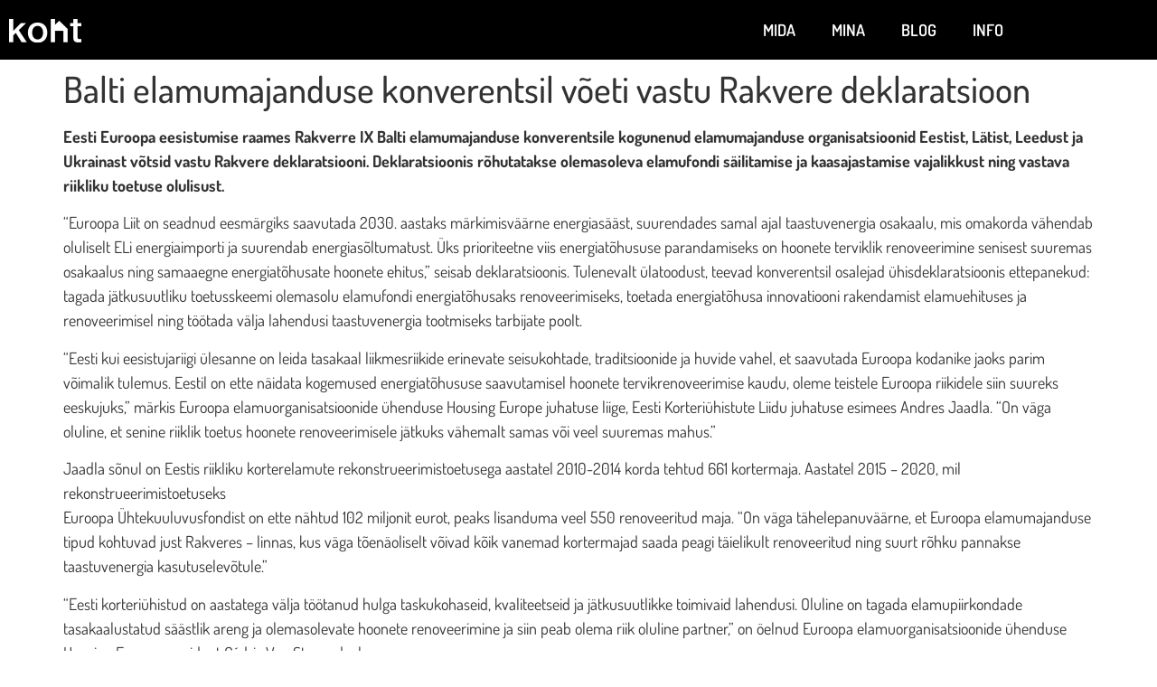

--- FILE ---
content_type: text/html; charset=UTF-8
request_url: https://koht.ee/balti-elamumajanduse-konverentsil-voeti-vastu-rakvere-deklaratsioon/
body_size: 9605
content:
<!doctype html>
<html lang="et">
<head>
	<meta charset="UTF-8">
	<meta name="viewport" content="width=device-width, initial-scale=1">
	<link rel="profile" href="https://gmpg.org/xfn/11">
	<title>Balti elamumajanduse konverentsil võeti vastu Rakvere deklaratsioon &#8211; Koht.ee</title>
<meta name='robots' content='max-image-preview:large' />
<link rel="alternate" type="application/rss+xml" title="Koht.ee &raquo; RSS" href="https://koht.ee/feed/" />
<link rel="alternate" type="application/rss+xml" title="Koht.ee &raquo; Kommentaaride RSS" href="https://koht.ee/comments/feed/" />
<link rel="alternate" title="oEmbed (JSON)" type="application/json+oembed" href="https://koht.ee/wp-json/oembed/1.0/embed?url=https%3A%2F%2Fkoht.ee%2Fbalti-elamumajanduse-konverentsil-voeti-vastu-rakvere-deklaratsioon%2F" />
<link rel="alternate" title="oEmbed (XML)" type="text/xml+oembed" href="https://koht.ee/wp-json/oembed/1.0/embed?url=https%3A%2F%2Fkoht.ee%2Fbalti-elamumajanduse-konverentsil-voeti-vastu-rakvere-deklaratsioon%2F&#038;format=xml" />
<style id='wp-img-auto-sizes-contain-inline-css'>
img:is([sizes=auto i],[sizes^="auto," i]){contain-intrinsic-size:3000px 1500px}
/*# sourceURL=wp-img-auto-sizes-contain-inline-css */
</style>
<style id='wp-emoji-styles-inline-css'>

	img.wp-smiley, img.emoji {
		display: inline !important;
		border: none !important;
		box-shadow: none !important;
		height: 1em !important;
		width: 1em !important;
		margin: 0 0.07em !important;
		vertical-align: -0.1em !important;
		background: none !important;
		padding: 0 !important;
	}
/*# sourceURL=wp-emoji-styles-inline-css */
</style>
<link rel='stylesheet' id='wp-block-library-css' href='https://koht.ee/wp-includes/css/dist/block-library/style.min.css?ver=6.9' media='all' />
<style id='classic-theme-styles-inline-css'>
/*! This file is auto-generated */
.wp-block-button__link{color:#fff;background-color:#32373c;border-radius:9999px;box-shadow:none;text-decoration:none;padding:calc(.667em + 2px) calc(1.333em + 2px);font-size:1.125em}.wp-block-file__button{background:#32373c;color:#fff;text-decoration:none}
/*# sourceURL=/wp-includes/css/classic-themes.min.css */
</style>
<link rel='stylesheet' id='jet-engine-frontend-css' href='https://koht.ee/wp-content/plugins/jet-engine/assets/css/frontend.css?ver=3.8.1.2' media='all' />
<style id='global-styles-inline-css'>
:root{--wp--preset--aspect-ratio--square: 1;--wp--preset--aspect-ratio--4-3: 4/3;--wp--preset--aspect-ratio--3-4: 3/4;--wp--preset--aspect-ratio--3-2: 3/2;--wp--preset--aspect-ratio--2-3: 2/3;--wp--preset--aspect-ratio--16-9: 16/9;--wp--preset--aspect-ratio--9-16: 9/16;--wp--preset--color--black: #000000;--wp--preset--color--cyan-bluish-gray: #abb8c3;--wp--preset--color--white: #ffffff;--wp--preset--color--pale-pink: #f78da7;--wp--preset--color--vivid-red: #cf2e2e;--wp--preset--color--luminous-vivid-orange: #ff6900;--wp--preset--color--luminous-vivid-amber: #fcb900;--wp--preset--color--light-green-cyan: #7bdcb5;--wp--preset--color--vivid-green-cyan: #00d084;--wp--preset--color--pale-cyan-blue: #8ed1fc;--wp--preset--color--vivid-cyan-blue: #0693e3;--wp--preset--color--vivid-purple: #9b51e0;--wp--preset--gradient--vivid-cyan-blue-to-vivid-purple: linear-gradient(135deg,rgb(6,147,227) 0%,rgb(155,81,224) 100%);--wp--preset--gradient--light-green-cyan-to-vivid-green-cyan: linear-gradient(135deg,rgb(122,220,180) 0%,rgb(0,208,130) 100%);--wp--preset--gradient--luminous-vivid-amber-to-luminous-vivid-orange: linear-gradient(135deg,rgb(252,185,0) 0%,rgb(255,105,0) 100%);--wp--preset--gradient--luminous-vivid-orange-to-vivid-red: linear-gradient(135deg,rgb(255,105,0) 0%,rgb(207,46,46) 100%);--wp--preset--gradient--very-light-gray-to-cyan-bluish-gray: linear-gradient(135deg,rgb(238,238,238) 0%,rgb(169,184,195) 100%);--wp--preset--gradient--cool-to-warm-spectrum: linear-gradient(135deg,rgb(74,234,220) 0%,rgb(151,120,209) 20%,rgb(207,42,186) 40%,rgb(238,44,130) 60%,rgb(251,105,98) 80%,rgb(254,248,76) 100%);--wp--preset--gradient--blush-light-purple: linear-gradient(135deg,rgb(255,206,236) 0%,rgb(152,150,240) 100%);--wp--preset--gradient--blush-bordeaux: linear-gradient(135deg,rgb(254,205,165) 0%,rgb(254,45,45) 50%,rgb(107,0,62) 100%);--wp--preset--gradient--luminous-dusk: linear-gradient(135deg,rgb(255,203,112) 0%,rgb(199,81,192) 50%,rgb(65,88,208) 100%);--wp--preset--gradient--pale-ocean: linear-gradient(135deg,rgb(255,245,203) 0%,rgb(182,227,212) 50%,rgb(51,167,181) 100%);--wp--preset--gradient--electric-grass: linear-gradient(135deg,rgb(202,248,128) 0%,rgb(113,206,126) 100%);--wp--preset--gradient--midnight: linear-gradient(135deg,rgb(2,3,129) 0%,rgb(40,116,252) 100%);--wp--preset--font-size--small: 13px;--wp--preset--font-size--medium: 20px;--wp--preset--font-size--large: 36px;--wp--preset--font-size--x-large: 42px;--wp--preset--spacing--20: 0.44rem;--wp--preset--spacing--30: 0.67rem;--wp--preset--spacing--40: 1rem;--wp--preset--spacing--50: 1.5rem;--wp--preset--spacing--60: 2.25rem;--wp--preset--spacing--70: 3.38rem;--wp--preset--spacing--80: 5.06rem;--wp--preset--shadow--natural: 6px 6px 9px rgba(0, 0, 0, 0.2);--wp--preset--shadow--deep: 12px 12px 50px rgba(0, 0, 0, 0.4);--wp--preset--shadow--sharp: 6px 6px 0px rgba(0, 0, 0, 0.2);--wp--preset--shadow--outlined: 6px 6px 0px -3px rgb(255, 255, 255), 6px 6px rgb(0, 0, 0);--wp--preset--shadow--crisp: 6px 6px 0px rgb(0, 0, 0);}:where(.is-layout-flex){gap: 0.5em;}:where(.is-layout-grid){gap: 0.5em;}body .is-layout-flex{display: flex;}.is-layout-flex{flex-wrap: wrap;align-items: center;}.is-layout-flex > :is(*, div){margin: 0;}body .is-layout-grid{display: grid;}.is-layout-grid > :is(*, div){margin: 0;}:where(.wp-block-columns.is-layout-flex){gap: 2em;}:where(.wp-block-columns.is-layout-grid){gap: 2em;}:where(.wp-block-post-template.is-layout-flex){gap: 1.25em;}:where(.wp-block-post-template.is-layout-grid){gap: 1.25em;}.has-black-color{color: var(--wp--preset--color--black) !important;}.has-cyan-bluish-gray-color{color: var(--wp--preset--color--cyan-bluish-gray) !important;}.has-white-color{color: var(--wp--preset--color--white) !important;}.has-pale-pink-color{color: var(--wp--preset--color--pale-pink) !important;}.has-vivid-red-color{color: var(--wp--preset--color--vivid-red) !important;}.has-luminous-vivid-orange-color{color: var(--wp--preset--color--luminous-vivid-orange) !important;}.has-luminous-vivid-amber-color{color: var(--wp--preset--color--luminous-vivid-amber) !important;}.has-light-green-cyan-color{color: var(--wp--preset--color--light-green-cyan) !important;}.has-vivid-green-cyan-color{color: var(--wp--preset--color--vivid-green-cyan) !important;}.has-pale-cyan-blue-color{color: var(--wp--preset--color--pale-cyan-blue) !important;}.has-vivid-cyan-blue-color{color: var(--wp--preset--color--vivid-cyan-blue) !important;}.has-vivid-purple-color{color: var(--wp--preset--color--vivid-purple) !important;}.has-black-background-color{background-color: var(--wp--preset--color--black) !important;}.has-cyan-bluish-gray-background-color{background-color: var(--wp--preset--color--cyan-bluish-gray) !important;}.has-white-background-color{background-color: var(--wp--preset--color--white) !important;}.has-pale-pink-background-color{background-color: var(--wp--preset--color--pale-pink) !important;}.has-vivid-red-background-color{background-color: var(--wp--preset--color--vivid-red) !important;}.has-luminous-vivid-orange-background-color{background-color: var(--wp--preset--color--luminous-vivid-orange) !important;}.has-luminous-vivid-amber-background-color{background-color: var(--wp--preset--color--luminous-vivid-amber) !important;}.has-light-green-cyan-background-color{background-color: var(--wp--preset--color--light-green-cyan) !important;}.has-vivid-green-cyan-background-color{background-color: var(--wp--preset--color--vivid-green-cyan) !important;}.has-pale-cyan-blue-background-color{background-color: var(--wp--preset--color--pale-cyan-blue) !important;}.has-vivid-cyan-blue-background-color{background-color: var(--wp--preset--color--vivid-cyan-blue) !important;}.has-vivid-purple-background-color{background-color: var(--wp--preset--color--vivid-purple) !important;}.has-black-border-color{border-color: var(--wp--preset--color--black) !important;}.has-cyan-bluish-gray-border-color{border-color: var(--wp--preset--color--cyan-bluish-gray) !important;}.has-white-border-color{border-color: var(--wp--preset--color--white) !important;}.has-pale-pink-border-color{border-color: var(--wp--preset--color--pale-pink) !important;}.has-vivid-red-border-color{border-color: var(--wp--preset--color--vivid-red) !important;}.has-luminous-vivid-orange-border-color{border-color: var(--wp--preset--color--luminous-vivid-orange) !important;}.has-luminous-vivid-amber-border-color{border-color: var(--wp--preset--color--luminous-vivid-amber) !important;}.has-light-green-cyan-border-color{border-color: var(--wp--preset--color--light-green-cyan) !important;}.has-vivid-green-cyan-border-color{border-color: var(--wp--preset--color--vivid-green-cyan) !important;}.has-pale-cyan-blue-border-color{border-color: var(--wp--preset--color--pale-cyan-blue) !important;}.has-vivid-cyan-blue-border-color{border-color: var(--wp--preset--color--vivid-cyan-blue) !important;}.has-vivid-purple-border-color{border-color: var(--wp--preset--color--vivid-purple) !important;}.has-vivid-cyan-blue-to-vivid-purple-gradient-background{background: var(--wp--preset--gradient--vivid-cyan-blue-to-vivid-purple) !important;}.has-light-green-cyan-to-vivid-green-cyan-gradient-background{background: var(--wp--preset--gradient--light-green-cyan-to-vivid-green-cyan) !important;}.has-luminous-vivid-amber-to-luminous-vivid-orange-gradient-background{background: var(--wp--preset--gradient--luminous-vivid-amber-to-luminous-vivid-orange) !important;}.has-luminous-vivid-orange-to-vivid-red-gradient-background{background: var(--wp--preset--gradient--luminous-vivid-orange-to-vivid-red) !important;}.has-very-light-gray-to-cyan-bluish-gray-gradient-background{background: var(--wp--preset--gradient--very-light-gray-to-cyan-bluish-gray) !important;}.has-cool-to-warm-spectrum-gradient-background{background: var(--wp--preset--gradient--cool-to-warm-spectrum) !important;}.has-blush-light-purple-gradient-background{background: var(--wp--preset--gradient--blush-light-purple) !important;}.has-blush-bordeaux-gradient-background{background: var(--wp--preset--gradient--blush-bordeaux) !important;}.has-luminous-dusk-gradient-background{background: var(--wp--preset--gradient--luminous-dusk) !important;}.has-pale-ocean-gradient-background{background: var(--wp--preset--gradient--pale-ocean) !important;}.has-electric-grass-gradient-background{background: var(--wp--preset--gradient--electric-grass) !important;}.has-midnight-gradient-background{background: var(--wp--preset--gradient--midnight) !important;}.has-small-font-size{font-size: var(--wp--preset--font-size--small) !important;}.has-medium-font-size{font-size: var(--wp--preset--font-size--medium) !important;}.has-large-font-size{font-size: var(--wp--preset--font-size--large) !important;}.has-x-large-font-size{font-size: var(--wp--preset--font-size--x-large) !important;}
:where(.wp-block-post-template.is-layout-flex){gap: 1.25em;}:where(.wp-block-post-template.is-layout-grid){gap: 1.25em;}
:where(.wp-block-term-template.is-layout-flex){gap: 1.25em;}:where(.wp-block-term-template.is-layout-grid){gap: 1.25em;}
:where(.wp-block-columns.is-layout-flex){gap: 2em;}:where(.wp-block-columns.is-layout-grid){gap: 2em;}
:root :where(.wp-block-pullquote){font-size: 1.5em;line-height: 1.6;}
/*# sourceURL=global-styles-inline-css */
</style>
<link rel='stylesheet' id='parent-style-css' href='https://koht.ee/wp-content/themes/hello-elementor/style.css?ver=6.9' media='all' />
<link rel='stylesheet' id='style-css' href='https://koht.ee/wp-content/themes/koht.ee/style.css?ver=6.9' media='all' />
<link rel='stylesheet' id='hello-elementor-css' href='https://koht.ee/wp-content/themes/hello-elementor/style.min.css?ver=3.1.1' media='all' />
<link rel='stylesheet' id='hello-elementor-theme-style-css' href='https://koht.ee/wp-content/themes/hello-elementor/theme.min.css?ver=3.1.1' media='all' />
<link rel='stylesheet' id='hello-elementor-header-footer-css' href='https://koht.ee/wp-content/themes/hello-elementor/header-footer.min.css?ver=3.1.1' media='all' />
<link rel='stylesheet' id='elementor-frontend-css' href='https://koht.ee/wp-content/plugins/elementor/assets/css/frontend.min.css?ver=3.34.0' media='all' />
<link rel='stylesheet' id='elementor-post-5341-css' href='https://koht.ee/wp-content/uploads/elementor/css/post-5341.css?ver=1766754315' media='all' />
<link rel='stylesheet' id='widget-image-css' href='https://koht.ee/wp-content/plugins/elementor/assets/css/widget-image.min.css?ver=3.34.0' media='all' />
<link rel='stylesheet' id='widget-nav-menu-css' href='https://koht.ee/wp-content/plugins/elementor-pro/assets/css/widget-nav-menu.min.css?ver=3.34.0' media='all' />
<link rel='stylesheet' id='e-sticky-css' href='https://koht.ee/wp-content/plugins/elementor-pro/assets/css/modules/sticky.min.css?ver=3.34.0' media='all' />
<link rel='stylesheet' id='elementor-icons-css' href='https://koht.ee/wp-content/plugins/elementor/assets/lib/eicons/css/elementor-icons.min.css?ver=5.45.0' media='all' />
<link rel='stylesheet' id='elementor-post-5404-css' href='https://koht.ee/wp-content/uploads/elementor/css/post-5404.css?ver=1766754315' media='all' />
<link rel='stylesheet' id='elementor-gf-local-roboto-css' href='https://koht.ee/wp-content/uploads/elementor/google-fonts/css/roboto.css?ver=1743672471' media='all' />
<link rel='stylesheet' id='elementor-gf-local-robotoslab-css' href='https://koht.ee/wp-content/uploads/elementor/google-fonts/css/robotoslab.css?ver=1743672474' media='all' />
<link rel='stylesheet' id='elementor-gf-local-dosis-css' href='https://koht.ee/wp-content/uploads/elementor/google-fonts/css/dosis.css?ver=1743672476' media='all' />
<link rel='stylesheet' id='elementor-icons-shared-0-css' href='https://koht.ee/wp-content/plugins/elementor/assets/lib/font-awesome/css/fontawesome.min.css?ver=5.15.3' media='all' />
<link rel='stylesheet' id='elementor-icons-fa-solid-css' href='https://koht.ee/wp-content/plugins/elementor/assets/lib/font-awesome/css/solid.min.css?ver=5.15.3' media='all' />
<script src="https://koht.ee/wp-includes/js/jquery/jquery.min.js?ver=3.7.1" id="jquery-core-js"></script>
<script src="https://koht.ee/wp-includes/js/jquery/jquery-migrate.min.js?ver=3.4.1" id="jquery-migrate-js"></script>
<link rel="https://api.w.org/" href="https://koht.ee/wp-json/" /><link rel="alternate" title="JSON" type="application/json" href="https://koht.ee/wp-json/wp/v2/posts/2648" /><link rel="EditURI" type="application/rsd+xml" title="RSD" href="https://koht.ee/xmlrpc.php?rsd" />
<meta name="generator" content="WordPress 6.9" />
<link rel="canonical" href="https://koht.ee/balti-elamumajanduse-konverentsil-voeti-vastu-rakvere-deklaratsioon/" />
<link rel='shortlink' href='https://koht.ee/?p=2648' />
<meta name="generator" content="Elementor 3.34.0; features: additional_custom_breakpoints; settings: css_print_method-external, google_font-enabled, font_display-auto">
			<style>
				.e-con.e-parent:nth-of-type(n+4):not(.e-lazyloaded):not(.e-no-lazyload),
				.e-con.e-parent:nth-of-type(n+4):not(.e-lazyloaded):not(.e-no-lazyload) * {
					background-image: none !important;
				}
				@media screen and (max-height: 1024px) {
					.e-con.e-parent:nth-of-type(n+3):not(.e-lazyloaded):not(.e-no-lazyload),
					.e-con.e-parent:nth-of-type(n+3):not(.e-lazyloaded):not(.e-no-lazyload) * {
						background-image: none !important;
					}
				}
				@media screen and (max-height: 640px) {
					.e-con.e-parent:nth-of-type(n+2):not(.e-lazyloaded):not(.e-no-lazyload),
					.e-con.e-parent:nth-of-type(n+2):not(.e-lazyloaded):not(.e-no-lazyload) * {
						background-image: none !important;
					}
				}
			</style>
			<link rel="icon" href="https://koht.ee/wp-content/uploads/2021/07/cropped-Koht-Logo-fav-2-32x32.png" sizes="32x32" />
<link rel="icon" href="https://koht.ee/wp-content/uploads/2021/07/cropped-Koht-Logo-fav-2-192x192.png" sizes="192x192" />
<link rel="apple-touch-icon" href="https://koht.ee/wp-content/uploads/2021/07/cropped-Koht-Logo-fav-2-180x180.png" />
<meta name="msapplication-TileImage" content="https://koht.ee/wp-content/uploads/2021/07/cropped-Koht-Logo-fav-2-270x270.png" />
</head>
<body class="wp-singular post-template-default single single-post postid-2648 single-format-standard wp-custom-logo wp-theme-hello-elementor wp-child-theme-kohtee elementor-default elementor-kit-5341">


<a class="skip-link screen-reader-text" href="#content">Liigu sisu juurde</a>

		<header data-elementor-type="header" data-elementor-id="5404" class="elementor elementor-5404 elementor-location-header" data-elementor-post-type="elementor_library">
					<section class="elementor-section elementor-top-section elementor-element elementor-element-790a55c elementor-section-content-middle elementor-section-boxed elementor-section-height-default elementor-section-height-default" data-id="790a55c" data-element_type="section" data-settings="{&quot;background_background&quot;:&quot;classic&quot;,&quot;sticky&quot;:&quot;top&quot;,&quot;sticky_on&quot;:[&quot;desktop&quot;,&quot;tablet&quot;,&quot;mobile&quot;],&quot;sticky_offset&quot;:0,&quot;sticky_effects_offset&quot;:0,&quot;sticky_anchor_link_offset&quot;:0}">
						<div class="elementor-container elementor-column-gap-default">
					<div class="elementor-column elementor-col-50 elementor-top-column elementor-element elementor-element-379a374" data-id="379a374" data-element_type="column">
			<div class="elementor-widget-wrap elementor-element-populated">
						<div class="elementor-element elementor-element-6dcf88c elementor-widget elementor-widget-theme-site-logo elementor-widget-image" data-id="6dcf88c" data-element_type="widget" data-widget_type="theme-site-logo.default">
				<div class="elementor-widget-container">
											<a href="https://koht.ee">
			<img src="https://koht.ee/wp-content/uploads/elementor/thumbs/Koht-Logo-pajfopllqnywmxx2ock8vbwp74ppzhyooath2hsop0.png" title="Koht-Logo" alt="Koht-Logo" loading="lazy" />				</a>
											</div>
				</div>
					</div>
		</div>
				<div class="elementor-column elementor-col-50 elementor-top-column elementor-element elementor-element-1f8546a" data-id="1f8546a" data-element_type="column">
			<div class="elementor-widget-wrap elementor-element-populated">
						<div class="elementor-element elementor-element-66428cf elementor-nav-menu__align-end elementor-nav-menu--stretch elementor-nav-menu__text-align-center elementor-nav-menu--dropdown-tablet elementor-nav-menu--toggle elementor-nav-menu--burger elementor-widget elementor-widget-nav-menu" data-id="66428cf" data-element_type="widget" data-settings="{&quot;full_width&quot;:&quot;stretch&quot;,&quot;layout&quot;:&quot;horizontal&quot;,&quot;submenu_icon&quot;:{&quot;value&quot;:&quot;&lt;i class=\&quot;fas fa-caret-down\&quot; aria-hidden=\&quot;true\&quot;&gt;&lt;\/i&gt;&quot;,&quot;library&quot;:&quot;fa-solid&quot;},&quot;toggle&quot;:&quot;burger&quot;}" data-widget_type="nav-menu.default">
				<div class="elementor-widget-container">
								<nav aria-label="Menu" class="elementor-nav-menu--main elementor-nav-menu__container elementor-nav-menu--layout-horizontal e--pointer-underline e--animation-fade">
				<ul id="menu-1-66428cf" class="elementor-nav-menu"><li class="menu-item menu-item-type-custom menu-item-object-custom menu-item-58"><a href="#mida" class="elementor-item elementor-item-anchor">Mida</a></li>
<li class="menu-item menu-item-type-custom menu-item-object-custom menu-item-59"><a href="#mina" class="elementor-item elementor-item-anchor">Mina</a></li>
<li class="menu-item menu-item-type-custom menu-item-object-custom menu-item-60"><a href="#blog" class="elementor-item elementor-item-anchor">Blog</a></li>
<li class="menu-item menu-item-type-custom menu-item-object-custom menu-item-61"><a href="#info" class="elementor-item elementor-item-anchor">Info</a></li>
</ul>			</nav>
					<div class="elementor-menu-toggle" role="button" tabindex="0" aria-label="Menu Toggle" aria-expanded="false">
			<i aria-hidden="true" role="presentation" class="elementor-menu-toggle__icon--open eicon-menu-bar"></i><i aria-hidden="true" role="presentation" class="elementor-menu-toggle__icon--close eicon-close"></i>		</div>
					<nav class="elementor-nav-menu--dropdown elementor-nav-menu__container" aria-hidden="true">
				<ul id="menu-2-66428cf" class="elementor-nav-menu"><li class="menu-item menu-item-type-custom menu-item-object-custom menu-item-58"><a href="#mida" class="elementor-item elementor-item-anchor" tabindex="-1">Mida</a></li>
<li class="menu-item menu-item-type-custom menu-item-object-custom menu-item-59"><a href="#mina" class="elementor-item elementor-item-anchor" tabindex="-1">Mina</a></li>
<li class="menu-item menu-item-type-custom menu-item-object-custom menu-item-60"><a href="#blog" class="elementor-item elementor-item-anchor" tabindex="-1">Blog</a></li>
<li class="menu-item menu-item-type-custom menu-item-object-custom menu-item-61"><a href="#info" class="elementor-item elementor-item-anchor" tabindex="-1">Info</a></li>
</ul>			</nav>
						</div>
				</div>
					</div>
		</div>
					</div>
		</section>
				</header>
		
<main id="content" class="site-main post-2648 post type-post status-publish format-standard has-post-thumbnail hentry category-uncategorized">

			<div class="page-header">
			<h1 class="entry-title">Balti elamumajanduse konverentsil võeti vastu Rakvere deklaratsioon</h1>		</div>
	
	<div class="page-content">
		<p><strong>Eesti Euroopa eesistumise raames Rakverre IX Balti elamumajanduse konverentsile kogunenud elamumajanduse organisatsioonid Eestist, Lätist, Leedust ja Ukrainast võtsid vastu Rakvere deklaratsiooni. Deklaratsioonis rõhutatakse olemasoleva elamufondi säilitamise ja kaasajastamise vajalikkust ning vastava riikliku toetuse olulisust.</strong></p>
<p>“Euroopa Liit on seadnud eesmärgiks saavutada 2030. aastaks märkimisväärne energiasääst, suurendades samal ajal taastuvenergia osakaalu, mis omakorda vähendab oluliselt ELi energiaimporti ja suurendab energiasõltumatust. Üks prioriteetne viis energiatõhususe parandamiseks on hoonete terviklik renoveerimine senisest suuremas osakaalus ning samaaegne energiatõhusate hoonete ehitus,” seisab deklaratsioonis. Tulenevalt ülatoodust, teevad konverentsil osalejad ühisdeklaratsioonis ettepanekud: tagada jätkusuutliku toetusskeemi olemasolu elamufondi energiatõhusaks renoveerimiseks, toetada energiatõhusa innovatiooni rakendamist elamuehituses ja renoveerimisel ning töötada välja lahendusi taastuvenergia tootmiseks tarbijate poolt.</p>
<p>“Eesti kui eesistujariigi ülesanne on leida tasakaal liikmesriikide erinevate seisukohtade, traditsioonide ja huvide vahel, et saavutada Euroopa kodanike jaoks parim võimalik tulemus. Eestil on ette näidata kogemused energiatõhususe saavutamisel hoonete tervikrenoveerimise kaudu, oleme teistele Euroopa riikidele siin suureks eeskujuks,” märkis Euroopa elamuorganisatsioonide ühenduse Housing Europe juhatuse liige, Eesti Korteriühistute Liidu juhatuse esimees Andres Jaadla. “On väga oluline, et senine riiklik toetus hoonete renoveerimisele jätkuks vähemalt samas või veel suuremas mahus.”</p>
<p>Jaadla sõnul on Eestis riikliku korterelamute rekonstrueerimistoetusega aastatel 2010-2014 korda tehtud 661 kortermaja. Aastatel 2015 – 2020, mil rekonstrueerimistoetuseks<br />
Euroopa Ühtekuuluvusfondist on ette nähtud 102 miljonit eurot, peaks lisanduma veel 550 renoveeritud maja. “On väga tähelepanuväärne, et Euroopa elamumajanduse tipud kohtuvad just Rakveres – linnas, kus väga tõenäoliselt võivad kõik vanemad kortermajad saada peagi täielikult renoveeritud ning suurt rõhku pannakse taastuvenergia kasutuselevõtule.”</p>
<p>“Eesti korteriühistud on aastatega välja töötanud hulga taskukohaseid, kvaliteetseid ja jätkusuutlikke toimivaid lahendusi. Oluline on tagada elamupiirkondade tasakaalustatud säästlik areng ja olemasolevate hoonete renoveerimine ja siin peab olema riik oluline partner,” on öelnud Euroopa elamuorganisatsioonide ühenduse Housing Europe president Cédric Van Styvendael.</p>
<p>Konverentsile järgneval päeval toimub Rakveres õppepäev, mille käigus tutvutakse piirkonna parimate näidetega hoonete energiatõhususe suurendamisel. Konverentsi korraldab Eesti Korteriühistute Liit koostöös Euroopa elamuorganisatsioonide ühendusega Housing Europe. Konverentsi toimumist toetab Riigikantselei koostöös Sihtasutusega Kodanikuühiskonna Sihtkapitaliga.</p>
<p>Eesti Korteriühistute Liit (EKÜL) asutati 17. aprillil 1996 Rakveres. Organisatsioon esindab ja kaitseb korteri- ja hooneühistute huve riiklikul ja kohalikul tasandil. Tänaseks kuulub Eesti Korteriühistute Liitu rohkem kui 1400 korteriühistut üle Eesti.</p>

		
			</div>

	
</main>

	<footer id="site-footer" class="site-footer dynamic-footer ">
	<div class="footer-inner">
		<div class="site-branding show-logo">
							<div class="site-logo hide">
					<a href="https://koht.ee/" class="custom-logo-link" rel="home"><img width="600" height="199" src="https://koht.ee/wp-content/uploads/2021/07/Koht-Logo.png" class="custom-logo" alt="Koht.ee" decoding="async" srcset="https://koht.ee/wp-content/uploads/2021/07/Koht-Logo.png 600w, https://koht.ee/wp-content/uploads/2021/07/Koht-Logo-300x100.png 300w" sizes="(max-width: 600px) 100vw, 600px" /></a>				</div>
							<p class="site-description hide">
					Detailplaneering | Kinnisvara vahendus | Kinnisvara seadustamine				</p>
					</div>

		
					<div class="copyright hide">
				<p>All rights reserved</p>
			</div>
			</div>
</footer>

<script type="speculationrules">
{"prefetch":[{"source":"document","where":{"and":[{"href_matches":"/*"},{"not":{"href_matches":["/wp-*.php","/wp-admin/*","/wp-content/uploads/*","/wp-content/*","/wp-content/plugins/*","/wp-content/themes/koht.ee/*","/wp-content/themes/hello-elementor/*","/*\\?(.+)"]}},{"not":{"selector_matches":"a[rel~=\"nofollow\"]"}},{"not":{"selector_matches":".no-prefetch, .no-prefetch a"}}]},"eagerness":"conservative"}]}
</script>
			<script>
				const lazyloadRunObserver = () => {
					const lazyloadBackgrounds = document.querySelectorAll( `.e-con.e-parent:not(.e-lazyloaded)` );
					const lazyloadBackgroundObserver = new IntersectionObserver( ( entries ) => {
						entries.forEach( ( entry ) => {
							if ( entry.isIntersecting ) {
								let lazyloadBackground = entry.target;
								if( lazyloadBackground ) {
									lazyloadBackground.classList.add( 'e-lazyloaded' );
								}
								lazyloadBackgroundObserver.unobserve( entry.target );
							}
						});
					}, { rootMargin: '200px 0px 200px 0px' } );
					lazyloadBackgrounds.forEach( ( lazyloadBackground ) => {
						lazyloadBackgroundObserver.observe( lazyloadBackground );
					} );
				};
				const events = [
					'DOMContentLoaded',
					'elementor/lazyload/observe',
				];
				events.forEach( ( event ) => {
					document.addEventListener( event, lazyloadRunObserver );
				} );
			</script>
			<script src="https://koht.ee/wp-content/themes/hello-elementor/assets/js/hello-frontend.min.js?ver=3.1.1" id="hello-theme-frontend-js"></script>
<script src="https://koht.ee/wp-content/plugins/elementor/assets/js/webpack.runtime.min.js?ver=3.34.0" id="elementor-webpack-runtime-js"></script>
<script src="https://koht.ee/wp-content/plugins/elementor/assets/js/frontend-modules.min.js?ver=3.34.0" id="elementor-frontend-modules-js"></script>
<script src="https://koht.ee/wp-includes/js/jquery/ui/core.min.js?ver=1.13.3" id="jquery-ui-core-js"></script>
<script id="elementor-frontend-js-before">
var elementorFrontendConfig = {"environmentMode":{"edit":false,"wpPreview":false,"isScriptDebug":false},"i18n":{"shareOnFacebook":"Share on Facebook","shareOnTwitter":"Share on Twitter","pinIt":"Pin it","download":"Download","downloadImage":"Download image","fullscreen":"Fullscreen","zoom":"Zoom","share":"Share","playVideo":"Play Video","previous":"Previous","next":"Next","close":"Close","a11yCarouselPrevSlideMessage":"Previous slide","a11yCarouselNextSlideMessage":"Next slide","a11yCarouselFirstSlideMessage":"This is the first slide","a11yCarouselLastSlideMessage":"This is the last slide","a11yCarouselPaginationBulletMessage":"Go to slide"},"is_rtl":false,"breakpoints":{"xs":0,"sm":480,"md":768,"lg":1025,"xl":1440,"xxl":1600},"responsive":{"breakpoints":{"mobile":{"label":"Mobile Portrait","value":767,"default_value":767,"direction":"max","is_enabled":true},"mobile_extra":{"label":"Mobile Landscape","value":880,"default_value":880,"direction":"max","is_enabled":false},"tablet":{"label":"Tablet Portrait","value":1024,"default_value":1024,"direction":"max","is_enabled":true},"tablet_extra":{"label":"Tablet Landscape","value":1200,"default_value":1200,"direction":"max","is_enabled":false},"laptop":{"label":"Laptop","value":1366,"default_value":1366,"direction":"max","is_enabled":false},"widescreen":{"label":"Widescreen","value":2400,"default_value":2400,"direction":"min","is_enabled":false}},"hasCustomBreakpoints":false},"version":"3.34.0","is_static":false,"experimentalFeatures":{"additional_custom_breakpoints":true,"theme_builder_v2":true,"hello-theme-header-footer":true,"home_screen":true,"global_classes_should_enforce_capabilities":true,"e_variables":true,"cloud-library":true,"e_opt_in_v4_page":true,"e_interactions":true,"import-export-customization":true,"e_pro_variables":true},"urls":{"assets":"https:\/\/koht.ee\/wp-content\/plugins\/elementor\/assets\/","ajaxurl":"https:\/\/koht.ee\/wp-admin\/admin-ajax.php","uploadUrl":"https:\/\/koht.ee\/wp-content\/uploads"},"nonces":{"floatingButtonsClickTracking":"01493560a4"},"swiperClass":"swiper","settings":{"page":[],"editorPreferences":[]},"kit":{"active_breakpoints":["viewport_mobile","viewport_tablet"],"global_image_lightbox":"yes","lightbox_enable_counter":"yes","lightbox_enable_fullscreen":"yes","lightbox_enable_zoom":"yes","lightbox_enable_share":"yes","lightbox_title_src":"title","lightbox_description_src":"description","hello_header_logo_type":"logo","hello_header_menu_layout":"horizontal"},"post":{"id":2648,"title":"Balti%20elamumajanduse%20konverentsil%20v%C3%B5eti%20vastu%20Rakvere%20deklaratsioon%20%E2%80%93%20Koht.ee","excerpt":"","featuredImage":false}};
//# sourceURL=elementor-frontend-js-before
</script>
<script src="https://koht.ee/wp-content/plugins/elementor/assets/js/frontend.min.js?ver=3.34.0" id="elementor-frontend-js"></script>
<script src="https://koht.ee/wp-content/plugins/elementor-pro/assets/lib/smartmenus/jquery.smartmenus.min.js?ver=1.2.1" id="smartmenus-js"></script>
<script src="https://koht.ee/wp-content/plugins/elementor-pro/assets/lib/sticky/jquery.sticky.min.js?ver=3.34.0" id="e-sticky-js"></script>
<script src="https://koht.ee/wp-content/plugins/elementor-pro/assets/js/webpack-pro.runtime.min.js?ver=3.34.0" id="elementor-pro-webpack-runtime-js"></script>
<script src="https://koht.ee/wp-includes/js/dist/hooks.min.js?ver=dd5603f07f9220ed27f1" id="wp-hooks-js"></script>
<script src="https://koht.ee/wp-includes/js/dist/i18n.min.js?ver=c26c3dc7bed366793375" id="wp-i18n-js"></script>
<script id="wp-i18n-js-after">
wp.i18n.setLocaleData( { 'text direction\u0004ltr': [ 'ltr' ] } );
//# sourceURL=wp-i18n-js-after
</script>
<script id="elementor-pro-frontend-js-before">
var ElementorProFrontendConfig = {"ajaxurl":"https:\/\/koht.ee\/wp-admin\/admin-ajax.php","nonce":"0c3015a4bb","urls":{"assets":"https:\/\/koht.ee\/wp-content\/plugins\/elementor-pro\/assets\/","rest":"https:\/\/koht.ee\/wp-json\/"},"settings":{"lazy_load_background_images":true},"popup":{"hasPopUps":true},"shareButtonsNetworks":{"facebook":{"title":"Facebook","has_counter":true},"twitter":{"title":"Twitter"},"linkedin":{"title":"LinkedIn","has_counter":true},"pinterest":{"title":"Pinterest","has_counter":true},"reddit":{"title":"Reddit","has_counter":true},"vk":{"title":"VK","has_counter":true},"odnoklassniki":{"title":"OK","has_counter":true},"tumblr":{"title":"Tumblr"},"digg":{"title":"Digg"},"skype":{"title":"Skype"},"stumbleupon":{"title":"StumbleUpon","has_counter":true},"mix":{"title":"Mix"},"telegram":{"title":"Telegram"},"pocket":{"title":"Pocket","has_counter":true},"xing":{"title":"XING","has_counter":true},"whatsapp":{"title":"WhatsApp"},"email":{"title":"Email"},"print":{"title":"Print"},"x-twitter":{"title":"X"},"threads":{"title":"Threads"}},"facebook_sdk":{"lang":"et","app_id":""},"lottie":{"defaultAnimationUrl":"https:\/\/koht.ee\/wp-content\/plugins\/elementor-pro\/modules\/lottie\/assets\/animations\/default.json"}};
//# sourceURL=elementor-pro-frontend-js-before
</script>
<script src="https://koht.ee/wp-content/plugins/elementor-pro/assets/js/frontend.min.js?ver=3.34.0" id="elementor-pro-frontend-js"></script>
<script src="https://koht.ee/wp-content/plugins/elementor-pro/assets/js/elements-handlers.min.js?ver=3.34.0" id="pro-elements-handlers-js"></script>
<script id="wp-emoji-settings" type="application/json">
{"baseUrl":"https://s.w.org/images/core/emoji/17.0.2/72x72/","ext":".png","svgUrl":"https://s.w.org/images/core/emoji/17.0.2/svg/","svgExt":".svg","source":{"concatemoji":"https://koht.ee/wp-includes/js/wp-emoji-release.min.js?ver=6.9"}}
</script>
<script type="module">
/*! This file is auto-generated */
const a=JSON.parse(document.getElementById("wp-emoji-settings").textContent),o=(window._wpemojiSettings=a,"wpEmojiSettingsSupports"),s=["flag","emoji"];function i(e){try{var t={supportTests:e,timestamp:(new Date).valueOf()};sessionStorage.setItem(o,JSON.stringify(t))}catch(e){}}function c(e,t,n){e.clearRect(0,0,e.canvas.width,e.canvas.height),e.fillText(t,0,0);t=new Uint32Array(e.getImageData(0,0,e.canvas.width,e.canvas.height).data);e.clearRect(0,0,e.canvas.width,e.canvas.height),e.fillText(n,0,0);const a=new Uint32Array(e.getImageData(0,0,e.canvas.width,e.canvas.height).data);return t.every((e,t)=>e===a[t])}function p(e,t){e.clearRect(0,0,e.canvas.width,e.canvas.height),e.fillText(t,0,0);var n=e.getImageData(16,16,1,1);for(let e=0;e<n.data.length;e++)if(0!==n.data[e])return!1;return!0}function u(e,t,n,a){switch(t){case"flag":return n(e,"\ud83c\udff3\ufe0f\u200d\u26a7\ufe0f","\ud83c\udff3\ufe0f\u200b\u26a7\ufe0f")?!1:!n(e,"\ud83c\udde8\ud83c\uddf6","\ud83c\udde8\u200b\ud83c\uddf6")&&!n(e,"\ud83c\udff4\udb40\udc67\udb40\udc62\udb40\udc65\udb40\udc6e\udb40\udc67\udb40\udc7f","\ud83c\udff4\u200b\udb40\udc67\u200b\udb40\udc62\u200b\udb40\udc65\u200b\udb40\udc6e\u200b\udb40\udc67\u200b\udb40\udc7f");case"emoji":return!a(e,"\ud83e\u1fac8")}return!1}function f(e,t,n,a){let r;const o=(r="undefined"!=typeof WorkerGlobalScope&&self instanceof WorkerGlobalScope?new OffscreenCanvas(300,150):document.createElement("canvas")).getContext("2d",{willReadFrequently:!0}),s=(o.textBaseline="top",o.font="600 32px Arial",{});return e.forEach(e=>{s[e]=t(o,e,n,a)}),s}function r(e){var t=document.createElement("script");t.src=e,t.defer=!0,document.head.appendChild(t)}a.supports={everything:!0,everythingExceptFlag:!0},new Promise(t=>{let n=function(){try{var e=JSON.parse(sessionStorage.getItem(o));if("object"==typeof e&&"number"==typeof e.timestamp&&(new Date).valueOf()<e.timestamp+604800&&"object"==typeof e.supportTests)return e.supportTests}catch(e){}return null}();if(!n){if("undefined"!=typeof Worker&&"undefined"!=typeof OffscreenCanvas&&"undefined"!=typeof URL&&URL.createObjectURL&&"undefined"!=typeof Blob)try{var e="postMessage("+f.toString()+"("+[JSON.stringify(s),u.toString(),c.toString(),p.toString()].join(",")+"));",a=new Blob([e],{type:"text/javascript"});const r=new Worker(URL.createObjectURL(a),{name:"wpTestEmojiSupports"});return void(r.onmessage=e=>{i(n=e.data),r.terminate(),t(n)})}catch(e){}i(n=f(s,u,c,p))}t(n)}).then(e=>{for(const n in e)a.supports[n]=e[n],a.supports.everything=a.supports.everything&&a.supports[n],"flag"!==n&&(a.supports.everythingExceptFlag=a.supports.everythingExceptFlag&&a.supports[n]);var t;a.supports.everythingExceptFlag=a.supports.everythingExceptFlag&&!a.supports.flag,a.supports.everything||((t=a.source||{}).concatemoji?r(t.concatemoji):t.wpemoji&&t.twemoji&&(r(t.twemoji),r(t.wpemoji)))});
//# sourceURL=https://koht.ee/wp-includes/js/wp-emoji-loader.min.js
</script>

</body>
</html>
